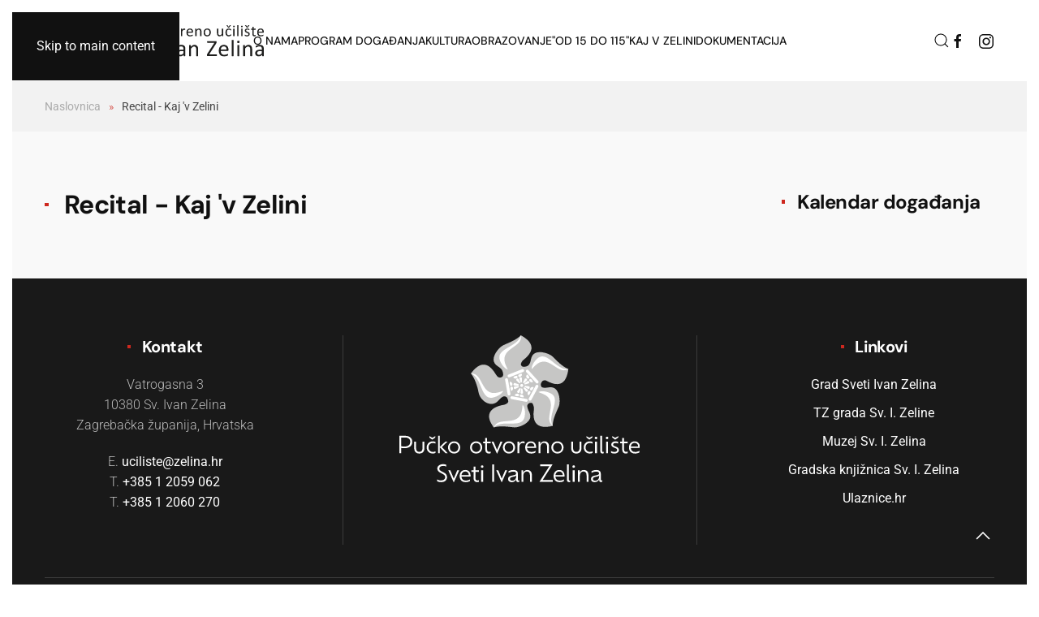

--- FILE ---
content_type: text/html; charset=utf-8
request_url: https://www.pou-zelina.hr/41-recital-kaj-v-zelini
body_size: 6689
content:
<!DOCTYPE html>
<html lang="hr-hr" dir="ltr">
    <head>
        <meta name="viewport" content="width=device-width, initial-scale=1">
        <link rel="icon" href="/images/logo/favicon-32x32.png" sizes="any">
                <link rel="icon" href="/images/logo/apple-touch-icon.png" type="image/svg+xml">
                <link rel="apple-touch-icon" href="/images/logo/apple-touch-icon.png">
        <meta charset="utf-8" />
	<base href="https://www.pou-zelina.hr/41-recital-kaj-v-zelini" />
	<meta name="generator" content="tesla coil generator" />
	<title>Recital - Kaj 'v Zelini</title>
	<link href="/41-recital-kaj-v-zelini?format=feed&amp;type=rss" rel="alternate" type="application/rss+xml" title="RSS 2.0" />
	<link href="/41-recital-kaj-v-zelini?format=feed&amp;type=atom" rel="alternate" type="application/atom+xml" title="Atom 1.0" />
	<link href="https://www.pou-zelina.hr/component/search/?Itemid=101&amp;id=41&amp;format=opensearch" rel="search" title="Traži Pučko otvoreno učilište Sveti Ivan Zelina" type="application/opensearchdescription+xml" />
	<link href="/media/plg_system_jcepro/site/css/content.min.css?86aa0286b6232c4a5b58f892ce080277" rel="stylesheet" />
	<link href="/templates/yootheme_child/css/theme.9.css?1742301488" rel="stylesheet" />
	<script src="/templates/yootheme/packages/theme-cookie/app/cookie.min.js?4.5.10" defer></script>
	<script src="/templates/yootheme/vendor/assets/uikit/dist/js/uikit.min.js?4.5.10"></script>
	<script src="/templates/yootheme/vendor/assets/uikit/dist/js/uikit-icons-framerate.min.js?4.5.10"></script>
	<script src="/templates/yootheme/js/theme.js?4.5.10"></script>
	<script src="/media/com_widgetkit/js/maps.js" defer></script>
	<script>
document.addEventListener('DOMContentLoaded', function() {
            Array.prototype.slice.call(document.querySelectorAll('a span[id^="cloak"]')).forEach(function(span) {
                span.innerText = span.textContent;
            });
        });
	</script>
	<!-- MailerLite Universal -->
<script>
    (function(w,d,e,u,f,l,n){w[f]=w[f]||function(){(w[f].q=w[f].q||[])
    .push(arguments);},l=d.createElement(e),l.async=1,l.src=u,
    n=d.getElementsByTagName(e)[0],n.parentNode.insertBefore(l,n);})
    (window,document,'script','https://assets.mailerlite.com/js/universal.js','ml');
    ml('account', '345366');
</script>
<!-- End MailerLite Universal -->
	<script>window.yootheme ||= {}; var $theme = yootheme.theme = {"cookie":{"mode":"consent","template":"<div class=\"tm-cookie-banner uk-section uk-section-xsmall uk-section-muted uk-position-bottom uk-position-fixed\">\n        <div class=\"uk-container uk-container-expand uk-text-center\">\n\n            <p>Ove stranice koriste kola\u010di\u0107e (eng. cookies) za pru\u017eanje boljeg korisni\u010dkog iskustva i funkcionalnosti.<br \/>Nastavkom pregleda web stranice sla\u017eete se sa kori\u0161tenjem kola\u010di\u0107a. Vi\u0161e mo\u017eete saznati <a href=\"https:\/\/commission.europa.eu\/cookies-policy_hr\" target=\"_blank\" rel=\"noopener noreferrer\">ovdje<\/a>.<\/p>\n                            <button type=\"button\" class=\"js-accept uk-button uk-button-default uk-margin-small-left\" data-uk-toggle=\"target: !.uk-section; animation: true\">Prihva\u0107am kola\u010di\u0107e<\/button>\n            \n                        <button type=\"button\" class=\"js-reject uk-button uk-button-default uk-margin-small-left\" data-uk-toggle=\"target: !.uk-section; animation: true\">Ne, hvala<\/button>\n            \n        <\/div>\n    <\/div>","position":"bottom"},"i18n":{"close":{"label":"Close"},"totop":{"label":"Back to top"},"marker":{"label":"Open"},"navbarToggleIcon":{"label":"Otvori izbornik"},"paginationPrevious":{"label":"Previous page"},"paginationNext":{"label":"Sljede\u0107a stranica"},"searchIcon":{"toggle":"Open Search","submit":"Submit Search"},"slider":{"next":"Next slide","previous":"Previous slide","slideX":"Slide %s","slideLabel":"%s of %s"},"slideshow":{"next":"Next slide","previous":"Previous slide","slideX":"Slide %s","slideLabel":"%s of %s"},"lightboxPanel":{"next":"Next slide","previous":"Previous slide","slideLabel":"%s of %s","close":"Close"}}};</script>

    </head>
    <body class="">

        <div class="uk-hidden-visually uk-notification uk-notification-top-left uk-width-auto">
            <div class="uk-notification-message">
                <a href="#tm-main" class="uk-link-reset">Skip to main content</a>
            </div>
        </div>

        
        
        <div class="tm-page">

                        


<header class="tm-header-mobile uk-hidden@l">


        <div uk-sticky show-on-up animation="uk-animation-slide-top" cls-active="uk-navbar-sticky" sel-target=".uk-navbar-container">
    
        <div class="uk-navbar-container">

            <div class="uk-container uk-container-expand">
                <nav class="uk-navbar" uk-navbar="{&quot;align&quot;:&quot;left&quot;,&quot;container&quot;:&quot;.tm-header-mobile &gt; [uk-sticky]&quot;,&quot;boundary&quot;:&quot;.tm-header-mobile .uk-navbar-container&quot;}">

                                        <div class="uk-navbar-left ">

                        
                                                    

    <a class="uk-navbar-toggle" id="module-tm-6" href="#search-tm-6-search" uk-search-icon uk-toggle></a>

    <div uk-modal id="search-tm-6-search" class="uk-modal">
        <div class="uk-modal-dialog uk-modal-body">

            
            
                <form id="search-tm-6" action="/" method="post" role="search" class="uk-search uk-width-1-1 uk-search-medium"><span uk-search-icon></span><input name="searchword" placeholder="Pretraži" minlength="3" aria-label="Pretraži" type="search" class="uk-search-input" autofocus><input type="hidden" name="task" value="search"><input type="hidden" name="option" value="com_search"><input type="hidden" name="Itemid" value="101"></form>
                
            
        </div>
    </div>


                        
                        
                    </div>
                    
                                        <div class="uk-navbar-center">

                                                    <a href="https://www.pou-zelina.hr/" aria-label="Natrag na naslovnicu" class="uk-logo uk-navbar-item">
    <img alt="POU Zelina" loading="eager" width="250" height="54" src="/images/logo/POU_Zelina_logotip.svg"><img class="uk-logo-inverse" alt="POU Zelina" loading="eager" width="250" height="54" src="/images/logo/POU_Zelina_logotip_inverse.svg"></a>
                        
                        
                    </div>
                    
                                        <div class="uk-navbar-right">

                        
                                                    <a uk-toggle href="#tm-dialog-mobile" class="uk-navbar-toggle">

        
        <div uk-navbar-toggle-icon></div>

        
    </a>
                        
                    </div>
                    
                </nav>
            </div>

        </div>

        </div>
    



        <div id="tm-dialog-mobile" uk-offcanvas="container: true; overlay: true" mode="push" flip>
        <div class="uk-offcanvas-bar uk-flex uk-flex-column">

                        <button class="uk-offcanvas-close uk-close-large" type="button" uk-close uk-toggle="cls: uk-close-large; mode: media; media: @s"></button>
            
                        <div class="uk-margin-auto-vertical">
                
<div class="uk-grid uk-child-width-1-1" uk-grid>    <div>
<div class="uk-panel" id="module-tm-4">

    
    <a href="https://www.pou-zelina.hr/" aria-label="Natrag na naslovnicu" class="uk-logo">
    <img alt="POU Zelina" loading="eager" width="340" height="74" src="/images/logo/POU_Zelina_logotip_inverse.svg"></a>
</div>
</div>    <div>
<div class="uk-panel" id="module-menu-dialog-mobile">

    
    
<ul class="uk-nav uk-nav-primary uk-nav- uk-nav-accordion" uk-nav="targets: &gt; .js-accordion">
    
	<li class="item-188 js-accordion uk-parent"><a href>O nama <span uk-nav-parent-icon></span></a>
	<ul class="uk-nav-sub">

		<li class="item-211"><a href="/o-nama/podaci-o-ucilistu">Podaci o učilištu</a></li>
		<li class="item-189"><a href="/o-nama/povijest-ucilista">Povijest učilišta</a></li>
		<li class="item-134"><a href="/o-nama/kontakt">Kontakt</a></li>
		<li class="item-237"><a href="/o-nama/vijesti">Vijesti</a></li></ul></li>
	<li class="item-228"><a href="/program-dogadanja">Program događanja</a></li>
	<li class="item-180 js-accordion uk-parent"><a href>Kultura <span uk-nav-parent-icon></span></a>
	<ul class="uk-nav-sub">

		<li class="item-178"><a href="/kultura/kino-zelina">Kino Zelina</a></li>
		<li class="item-179"><a href="/kultura/galerija-kralus">Galerija Kraluš</a></li>
		<li class="item-186"><a href="/kultura/izdavastvo">Izdavaštvo</a></li>
		<li class="item-187"><a href="/kultura/zamka">ZAmKa</a></li></ul></li>
	<li class="item-207"><a href="/obrazovanje">Obrazovanje</a></li>
	<li class="item-191"><a href="/eu-projekt-od-15-do-115">&quot;Od 15 do 115&quot;</a></li>
	<li class="item-194 js-accordion uk-parent"><a href>KAJ v Zelini <span uk-nav-parent-icon></span></a>
	<ul class="uk-nav-sub">

		<li class="item-196"><a href="/kaj-v-zelini/smotra-djecjega-kajkavskog-pjesnistva-dragutin-domjanic">Smotra dječjega kajkavskog pjesništva &quot;Dragutin Domjanić&quot;</a></li>
		<li class="item-195"><a href="/kaj-v-zelini/recital-suvremenoga-kajkavskog-pjesnistva-dragutin-domjanic">Recital suvremenoga kajkavskog pjesništva &quot;Dragutin Domjanić&quot;</a></li></ul></li>
	<li class="item-199 js-accordion uk-parent"><a href>Dokumentacija <span uk-nav-parent-icon></span></a>
	<ul class="uk-nav-sub">

		<li class="item-342"><a href="https://transparentno.pouzelina.otvorenigrad.hr">iTransparentnost</a></li>
		<li class="item-203"><a href="/dokumentacija/pravne-informacije">Pravne informacije</a></li>
		<li class="item-200"><a href="/dokumentacija/planovi-izvjesca">Planovi i izvješća</a></li>
		<li class="item-202"><a href="/dokumentacija/javna-nabava">Javna nabava</a></li>
		<li class="item-197"><a href="/dokumentacija/cjenik">Cjenik</a></li></ul></li></ul>

</div>
</div></div>
            </div>
            
            
        </div>
    </div>
    
    
    

</header>




<header class="tm-header uk-visible@l">



        <div uk-sticky media="@l" cls-active="uk-navbar-sticky" sel-target=".uk-navbar-container">
    
        <div class="uk-navbar-container">

            <div class="uk-container uk-container-xlarge">
                <nav class="uk-navbar" uk-navbar="{&quot;align&quot;:&quot;left&quot;,&quot;container&quot;:&quot;.tm-header &gt; [uk-sticky]&quot;,&quot;boundary&quot;:&quot;.tm-header .uk-navbar-container&quot;}">

                                        <div class="uk-navbar-left ">

                                                    <a href="https://www.pou-zelina.hr/" aria-label="Natrag na naslovnicu" class="uk-logo uk-navbar-item">
    <img alt="POU Zelina" loading="eager" width="270" height="59" src="/images/logo/POU_Zelina_logotip.svg"><img class="uk-logo-inverse" alt="POU Zelina" loading="eager" width="270" height="59" src="/images/logo/POU_Zelina_logotip_inverse.svg"></a>
                        
                        
                        
                    </div>
                    
                                        <div class="uk-navbar-center">

                        
                                                    
<ul class="uk-navbar-nav">
    
	<li class="item-188 uk-parent"><a role="button">O nama</a>
	<div class="uk-drop uk-navbar-dropdown" mode="hover" pos="bottom-left"><div><ul class="uk-nav uk-navbar-dropdown-nav">

		<li class="item-211"><a href="/o-nama/podaci-o-ucilistu">Podaci o učilištu</a></li>
		<li class="item-189"><a href="/o-nama/povijest-ucilista">Povijest učilišta</a></li>
		<li class="item-134"><a href="/o-nama/kontakt">Kontakt</a></li>
		<li class="item-237"><a href="/o-nama/vijesti">Vijesti</a></li></ul></div></div></li>
	<li class="item-228"><a href="/program-dogadanja">Program događanja</a></li>
	<li class="item-180 uk-parent"><a role="button">Kultura</a>
	<div class="uk-drop uk-navbar-dropdown" mode="hover" pos="bottom-left"><div><ul class="uk-nav uk-navbar-dropdown-nav">

		<li class="item-178"><a href="/kultura/kino-zelina">Kino Zelina</a></li>
		<li class="item-179"><a href="/kultura/galerija-kralus">Galerija Kraluš</a></li>
		<li class="item-186"><a href="/kultura/izdavastvo">Izdavaštvo</a></li>
		<li class="item-187"><a href="/kultura/zamka">ZAmKa</a></li></ul></div></div></li>
	<li class="item-207"><a href="/obrazovanje">Obrazovanje</a></li>
	<li class="item-191 uk-parent"><a href="/eu-projekt-od-15-do-115">&quot;Od 15 do 115&quot;</a>
	<div class="uk-drop uk-navbar-dropdown" pos="bottom-center" style="width: 1100px;"><div class="uk-grid-margin uk-container uk-padding-remove-horizontal"><div class="uk-grid tm-grid-expand uk-child-width-1-1">
<div class="uk-width-1-1">
    
        
            
            
            
                
                    
<h3>        Posljednji projekti    </h3>
<div class="uk-margin" uk-slider>
    <div class="uk-position-relative">
                <div class="uk-slider-container">        
            <div class="uk-slider-items uk-grid uk-grid-small uk-grid-match">                                <div class="uk-width-1-1 uk-width-1-4@m">
<div class="el-item uk-grid-item-match">
        <a class="uk-panel uk-transition-toggle uk-margin-remove-first-child uk-link-toggle" href="/eu-projekt-od-15-do-115/296-eu-projekt-od-15-do-115-u-brojkama">    
        
            
                
            
            
                                
<div class="uk-inline-clip">
        <img src="/templates/yootheme/cache/13/030_Zavr%C5%A1na_konferencija_od_15_do_115-1391a5ca.jpeg" srcset="/templates/yootheme/cache/d5/030_Zavr%C5%A1na_konferencija_od_15_do_115-d5071a74.jpeg 768w, /templates/yootheme/cache/72/030_Zavr%C5%A1na_konferencija_od_15_do_115-7243127c.jpeg 1024w, /templates/yootheme/cache/c4/030_Zavr%C5%A1na_konferencija_od_15_do_115-c49692dc.jpeg 1366w, /templates/yootheme/cache/4d/030_Zavr%C5%A1na_konferencija_od_15_do_115-4d9dc93a.jpeg 1600w, /templates/yootheme/cache/13/030_Zavr%C5%A1na_konferencija_od_15_do_115-1391a5ca.jpeg 1920w" sizes="(min-width: 1920px) 1920px" width="1920" height="1080" alt loading="lazy" class="el-image uk-transition-scale-up uk-transition-opaque">    
    
</div>                
                
                    

                <div class="el-meta uk-text-meta uk-margin-small-top">17. Veljača 2023.</div>        
                <h3 class="el-title uk-margin-remove-top uk-margin-remove-bottom">                        EU projekt "Od 15 do 115" u brojkama                    </h3>        
        
    
        
        
        
        
        

                
                
            
        
        </a>    
</div></div>                                <div class="uk-width-1-1 uk-width-1-4@m">
<div class="el-item uk-grid-item-match">
        <a class="uk-panel uk-transition-toggle uk-margin-remove-first-child uk-link-toggle" href="/eu-projekt-od-15-do-115/268-zavrsna-konferencija">    
        
            
                
            
            
                                
<div class="uk-inline-clip">
        <img src="/templates/yootheme/cache/0c/Zavrsna_konferencija_pozivnica_web-0ccf541c.png" srcset="/templates/yootheme/cache/19/Zavrsna_konferencija_pozivnica_web-19fe1767.png 768w, /templates/yootheme/cache/f6/Zavrsna_konferencija_pozivnica_web-f631aaaf.png 1024w, /templates/yootheme/cache/40/Zavrsna_konferencija_pozivnica_web-40e42a0f.png 1366w, /templates/yootheme/cache/c9/Zavrsna_konferencija_pozivnica_web-c9ef71e9.png 1600w, /templates/yootheme/cache/0c/Zavrsna_konferencija_pozivnica_web-0ccf541c.png 1920w" sizes="(min-width: 1920px) 1920px" width="1920" height="1080" alt loading="lazy" class="el-image uk-transition-scale-up uk-transition-opaque">    
    
</div>                
                
                    

                <div class="el-meta uk-text-meta uk-margin-small-top">30. Siječanj 2023.</div>        
                <h3 class="el-title uk-margin-remove-top uk-margin-remove-bottom">                        Završna konferencija EU projekta "Od 15 do 115"                    </h3>        
        
    
        
        
        
        
        

                
                
            
        
        </a>    
</div></div>                                <div class="uk-width-1-1 uk-width-1-4@m">
<div class="el-item uk-grid-item-match">
        <a class="uk-panel uk-transition-toggle uk-margin-remove-first-child uk-link-toggle" href="/eu-projekt-od-15-do-115/269-zamka">    
        
            
                
            
            
                                
<div class="uk-inline-clip">
        <img src="/templates/yootheme/cache/00/ZAmKa-0063eec6.jpeg" srcset="/templates/yootheme/cache/15/ZAmKa-15cf90e5.jpeg 768w, /templates/yootheme/cache/9b/ZAmKa-9b9778f3.jpeg 1024w, /templates/yootheme/cache/2d/ZAmKa-2d42f853.jpeg 1366w, /templates/yootheme/cache/a4/ZAmKa-a449a3b5.jpeg 1600w, /templates/yootheme/cache/00/ZAmKa-0063eec6.jpeg 1920w" sizes="(min-width: 1920px) 1920px" width="1920" height="1080" alt loading="lazy" class="el-image uk-transition-scale-up uk-transition-opaque">    
    
</div>                
                
                    

                <div class="el-meta uk-text-meta uk-margin-small-top">19. Prosinac 2022.</div>        
                <h3 class="el-title uk-margin-remove-top uk-margin-remove-bottom">                        ZAmKa                    </h3>        
        
    
        
        
        
        
        

                
                
            
        
        </a>    
</div></div>                                <div class="uk-width-1-1 uk-width-1-4@m">
<div class="el-item uk-grid-item-match">
        <a class="uk-panel uk-transition-toggle uk-margin-remove-first-child uk-link-toggle" href="/eu-projekt-od-15-do-115/135-tecaj-saptac-psima">    
        
            
                
            
            
                                
<div class="uk-inline-clip">
        <img src="/templates/yootheme/cache/d0/tecaj-saptac-psima-d0d7e346.jpeg" srcset="/templates/yootheme/cache/b5/tecaj-saptac-psima-b5889786.jpeg 768w, /templates/yootheme/cache/4f/tecaj-saptac-psima-4f8c0f16.jpeg 1024w, /templates/yootheme/cache/f9/tecaj-saptac-psima-f9598fb6.jpeg 1366w, /templates/yootheme/cache/70/tecaj-saptac-psima-7052d450.jpeg 1600w, /templates/yootheme/cache/d0/tecaj-saptac-psima-d0d7e346.jpeg 1920w" sizes="(min-width: 1920px) 1920px" width="1920" height="1080" alt loading="lazy" class="el-image uk-transition-scale-up uk-transition-opaque">    
    
</div>                
                
                    

                <div class="el-meta uk-text-meta uk-margin-small-top">09. Prosinac 2022.</div>        
                <h3 class="el-title uk-margin-remove-top uk-margin-remove-bottom">                        Tečaj šaptač psima                    </h3>        
        
    
        
        
        
        
        

                
                
            
        
        </a>    
</div></div>                            </div>
                </div>        
                

    <div class="uk-visible@xl uk-position-medium uk-position-center-left-out" uk-inverse uk-toggle="cls: uk-position-center-left-out uk-position-center-left; mode: media; media: @xl">    <a class="el-slidenav" href="#" uk-slidenav-previous uk-slider-item="previous"></a>    </div>
    <div class="uk-visible@xl uk-position-medium uk-position-center-right-out" uk-inverse uk-toggle="cls: uk-position-center-right-out uk-position-center-right; mode: media; media: @xl">    <a class="el-slidenav" href="#" uk-slidenav-next uk-slider-item="next"></a>    </div>
        
    </div>
        
<div class="uk-margin-top uk-visible@s" uk-inverse>
    <ul class="el-nav uk-slider-nav uk-dotnav uk-flex-center" uk-margin></ul>
</div>    
</div>
<div class="uk-margin">
    
    
        
        
<a class="el-content uk-button uk-button-default" href="/eu-projekt-od-15-do-115">
    
        Pregledaj projekte    
    
</a>


        
    
    
</div>

                
            
        
    
</div></div></div></div></li>
	<li class="item-194 uk-parent"><a role="button">KAJ v Zelini</a>
	<div class="uk-drop uk-navbar-dropdown" mode="hover" pos="bottom-left"><div><ul class="uk-nav uk-navbar-dropdown-nav">

		<li class="item-196"><a href="/kaj-v-zelini/smotra-djecjega-kajkavskog-pjesnistva-dragutin-domjanic">Smotra dječjega kajkavskog pjesništva &quot;Dragutin Domjanić&quot;</a></li>
		<li class="item-195"><a href="/kaj-v-zelini/recital-suvremenoga-kajkavskog-pjesnistva-dragutin-domjanic">Recital suvremenoga kajkavskog pjesništva &quot;Dragutin Domjanić&quot;</a></li></ul></div></div></li>
	<li class="item-199 uk-parent"><a role="button">Dokumentacija</a>
	<div class="uk-drop uk-navbar-dropdown" mode="hover" pos="bottom-left"><div><ul class="uk-nav uk-navbar-dropdown-nav">

		<li class="item-342"><a href="https://transparentno.pouzelina.otvorenigrad.hr">iTransparentnost</a></li>
		<li class="item-203"><a href="/dokumentacija/pravne-informacije">Pravne informacije</a></li>
		<li class="item-200"><a href="/dokumentacija/planovi-izvjesca">Planovi i izvješća</a></li>
		<li class="item-202"><a href="/dokumentacija/javna-nabava">Javna nabava</a></li>
		<li class="item-197"><a href="/dokumentacija/cjenik">Cjenik</a></li></ul></div></div></li></ul>

                        
                    </div>
                    
                                        <div class="uk-navbar-right">

                        
                                                    

    <a class="uk-navbar-toggle" id="module-tm-5" href="#search-tm-5-search" uk-search-icon uk-toggle></a>

    <div uk-modal id="search-tm-5-search" class="uk-modal">
        <div class="uk-modal-dialog uk-modal-body">

            
            
                <form id="search-tm-5" action="/" method="post" role="search" class="uk-search uk-width-1-1 uk-search-medium"><span uk-search-icon></span><input name="searchword" placeholder="Pretraži" minlength="3" aria-label="Pretraži" type="search" class="uk-search-input" autofocus><input type="hidden" name="task" value="search"><input type="hidden" name="option" value="com_search"><input type="hidden" name="Itemid" value="101"></form>
                
            
        </div>
    </div>


<div class="uk-navbar-item" id="module-tm-7">

    
    <ul class="uk-flex-inline uk-flex-middle uk-flex-nowrap uk-grid-small" uk-grid>                    <li><a href="https://www.facebook.com/profile.php?id=100063553061724" class="uk-preserve-width uk-icon-link" rel="noreferrer" target="_blank"><span uk-icon="icon: facebook;"></span></a></li>
                    <li><a href="https://www.instagram.com/kino_zelina/" class="uk-preserve-width uk-icon-link" rel="noreferrer" target="_blank"><span uk-icon="icon: instagram;"></span></a></li>
            </ul>
</div>

                        
                    </div>
                    
                </nav>
            </div>

        </div>

        </div>
    






        <div id="tm-dialog" uk-offcanvas="container: true" mode="slide" flip overlay>
        <div class="uk-offcanvas-bar uk-flex uk-flex-column">

            <button class="uk-offcanvas-close uk-close-large" type="button" uk-close uk-toggle="cls: uk-close-large; mode: media; media: @s"></button>

                        <div class="uk-margin-auto-bottom tm-height-expand">
                
<div class="uk-panel" id="module-tm-3">

    
    <a href="https://www.pou-zelina.hr/" aria-label="Natrag na naslovnicu" class="uk-logo">
    <img alt="POU Zelina" loading="eager" width="340" height="74" src="/images/logo/POU_Zelina_logotip_inverse.svg"></a>
</div>

            </div>
            
            
        </div>
    </div>
    
    
    


</header>

            
            

            <main id="tm-main" >

                
                <div id="system-message-container" data-messages="[]">
</div>

                <!-- Builder #template-dPlnATe9 -->
<div class="uk-section-muted uk-section uk-section-xsmall">
    
        
        
        
            
                                <div class="uk-container">                
                    <div class="uk-grid tm-grid-expand uk-child-width-1-1 uk-grid-margin">
<div class="uk-width-1-1">
    
        
            
            
            
                
                    

<nav aria-label="Breadcrumb">
    <ul class="uk-breadcrumb uk-margin-remove-bottom" vocab="https://schema.org/" typeof="BreadcrumbList">
    
            <li property="itemListElement" typeof="ListItem">            <a href="/" property="item" typeof="WebPage"><span property="name">Naslovnica</span></a>
            <meta property="position" content="1">
            </li>    
            <li property="itemListElement" typeof="ListItem">            <span property="name" aria-current="page">Recital - Kaj 'v Zelini</span>            <meta property="position" content="2">
            </li>    
    </ul>
</nav>

                
            
        
    
</div></div>
                                </div>                
            
        
    
</div>
<div class="uk-section-default uk-section" uk-scrollspy="target: [uk-scrollspy-class]; cls: uk-animation-fade; delay: false;" uk-height-viewport="expand: true;">
    
        
        
        
            
                                <div class="uk-container">                
                    <div class="uk-grid tm-grid-expand uk-grid-margin" uk-grid>
<div class="uk-width-3-4@m">
    
        
            
            
            
                
                    
<h2 class="uk-h2 uk-heading-bullet" uk-scrollspy-class>        Recital - Kaj 'v Zelini    </h2>
                
            
        
    
</div>
<div class="uk-width-1-4@m">
    
        
            
            
            
                
                    
<h2 class="uk-h3 uk-heading-bullet" uk-scrollspy-class>        Kalendar događanja    </h2>
                
            
        
    
</div></div>
                                </div>                
            
        
    
</div>

                
            </main>

            

                        <footer>
                <!-- Builder #footer -->
<div class="uk-section-secondary uk-section">
    
        
        
        
            
                
                    <div class="uk-grid-margin uk-container"><div class="uk-grid tm-grid-expand uk-grid-column-large uk-grid-divider" uk-grid>
<div class="uk-width-1-3@m">
    
        
            
            
            
                
                    
<h3 class="uk-h4 uk-heading-bullet uk-text-center">        Kontakt    </h3><div class="uk-panel uk-margin uk-text-center"><p>Vatrogasna 3<br />10380 Sv. Ivan Zelina<br />Zagrebačka županija, Hrvatska</p>
<p>E. <a href="mailto:uciliste@zelina.hr"><span id="cloak8df0831ef9a07b858b6da35a8ae415c4">Ova e-mail adresa je zaštićena od spambota. Potrebno je omogućiti JavaScript da je vidite.</span><script type='text/javascript'>
				document.getElementById('cloak8df0831ef9a07b858b6da35a8ae415c4').innerHTML = '';
				var prefix = '&#109;a' + 'i&#108;' + '&#116;o';
				var path = 'hr' + 'ef' + '=';
				var addy8df0831ef9a07b858b6da35a8ae415c4 = '&#117;c&#105;l&#105;st&#101;' + '&#64;';
				addy8df0831ef9a07b858b6da35a8ae415c4 = addy8df0831ef9a07b858b6da35a8ae415c4 + 'z&#101;l&#105;n&#97;' + '&#46;' + 'hr';
				var addy_text8df0831ef9a07b858b6da35a8ae415c4 = '&#117;c&#105;l&#105;st&#101;' + '&#64;' + 'z&#101;l&#105;n&#97;' + '&#46;' + 'hr';document.getElementById('cloak8df0831ef9a07b858b6da35a8ae415c4').innerHTML += '<a ' + path + '\'' + prefix + ':' + addy8df0831ef9a07b858b6da35a8ae415c4 + '\'>'+addy_text8df0831ef9a07b858b6da35a8ae415c4+'<\/a>';
		</script><br /></a>T. <a href="tel:+38512059062">+385 1 2059 062</a><br />T. <a href="tel:+38512060270">+385 1 2060 270</a></p>
<p></p></div>
                
            
        
    
</div>
<div class="uk-width-1-3@m">
    
        
            
            
            
                
                    
<div class="uk-margin uk-text-center">
        <img src="/images/logo/pou-vertical.svg" width="300" height="183" class="el-image" alt loading="lazy">    
    
</div>
                
            
        
    
</div>
<div class="uk-width-1-3@m">
    
        
            
            
            
                
                    
<h3 class="uk-h4 uk-heading-bullet uk-text-center">        Linkovi    </h3>
<ul class="uk-list uk-text-center">
    
    
                <li class="el-item">            <div class="el-content uk-panel"><a href="https://www.zelina.hr/portal/" class="el-link uk-link-text uk-margin-remove-last-child"><p>Grad Sveti Ivan Zelina</p></a></div>        </li>                <li class="el-item">            <div class="el-content uk-panel"><a href="https://www.visitzelina.hr/" class="el-link uk-link-text uk-margin-remove-last-child"><p>TZ grada Sv. I. Zeline</p></a></div>        </li>                <li class="el-item">            <div class="el-content uk-panel"><a href="https://www.muzej-zelina.hr/" class="el-link uk-link-text uk-margin-remove-last-child"><p>Muzej Sv. I. Zelina</p></a></div>        </li>                <li class="el-item">            <div class="el-content uk-panel"><a href="https://www.knjiznica-zelina.hr/" class="el-link uk-link-text uk-margin-remove-last-child"><p>Gradska knjižnica Sv. I. Zelina</p></a></div>        </li>                <li class="el-item">            <div class="el-content uk-panel"><a href="https://www.ulaznice.hr/web/" class="el-link uk-link-text uk-margin-remove-last-child"><p>Ulaznice.hr</p></a></div>        </li>        
    
    
</ul>
<div class="uk-margin uk-text-right@m uk-text-center"><a href="#" uk-totop uk-scroll></a></div>
                
            
        
    
</div></div></div><div class="uk-margin-medium uk-container"><div class="uk-grid tm-grid-expand uk-child-width-1-1">
<div class="uk-grid-item-match uk-flex-middle uk-width-1-1">
    
        
            
            
                        <div class="uk-panel uk-width-1-1">            
                
                    <hr>
                
                        </div>            
        
    
</div></div></div><div class="uk-margin uk-margin-remove-bottom uk-container"><div class="uk-grid tm-grid-expand" uk-grid>
<div class="uk-width-1-3@m">
    
        
            
            
            
                
                    
<ul class="uk-list">
    
    
                <li class="el-item">            <div class="el-content uk-panel"><a href="/2-uncategorised/147-uvjeti-koristenja" class="el-link uk-link-text uk-margin-remove-last-child"><p>Uvjeti korištenja</p></a></div>        </li>        
    
    
</ul>
                
            
        
    
</div>
<div class="uk-width-1-3@m">
    
        
            
            
            
                
                    <div class="uk-panel uk-text-meta uk-text-muted uk-margin uk-text-left">©<script>// <![CDATA[
 document.currentScript.insertAdjacentHTML('afterend', '<time datetime="' + new Date().toJSON() + '">' + new Intl.DateTimeFormat(document.documentElement.lang, {year: 'numeric'}).format() + '</time>'); 
// ]]></script> Pučko otvoreno učilište Sv. I. Zelina |<br class="uk-hidden@m" /> Website by <a class="uk-link-muted" href="https://getim.hr/">getim.hr</a></div>
                
            
        
    
</div>
<div class="uk-width-1-3@m">
    
        
            
            
            
                
                    
<div class="uk-margin uk-text-right" uk-scrollspy="target: [uk-scrollspy-class];">    <ul class="uk-child-width-auto uk-grid-small uk-flex-inline uk-flex-middle" uk-grid>
            <li class="el-item">
<a class="el-link uk-icon-button" href="https://www.facebook.com/profile.php?id=100063553061724" rel="noreferrer"><span uk-icon="icon: facebook;"></span></a></li>
            <li class="el-item">
<a class="el-link uk-icon-button" href="https://www.instagram.com/kino_zelina/" rel="noreferrer"><span uk-icon="icon: instagram;"></span></a></li>
    
    </ul></div>
                
            
        
    
</div></div></div>
                
            
        
    
</div>            </footer>
            
        </div>

        
        

    <script>
(function(c,d){"JUri"in d||(d.JUri="https://www.pou-zelina.hr/");c.addEventListener("click",function(a){var b=a.target?a.target.closest('[class*="ba-click-lightbox-form-"], [href*="ba-click-lightbox-form-"]'):null;if(b){a.preventDefault();if("pending"==b.clicked)return!1;b.clicked="pending";"formsAppClk"in window?formsAppClk.click(b):(a=document.createElement("script"),a.src=JUri+"components/com_baforms/assets/js/click-trigger.js",a.onload=function(){formsAppClk.click(b)},
c.head.append(a))}})})(document,window);
</script>
</body>
</html>


--- FILE ---
content_type: image/svg+xml
request_url: https://www.pou-zelina.hr/images/logo/pou-vertical.svg
body_size: 5475
content:
<?xml version="1.0" encoding="UTF-8"?>
<svg id="Layer_1" data-name="Layer 1" xmlns="http://www.w3.org/2000/svg" width="202.305mm" height="123.491mm" viewBox="0 0 573.462 350.054">
  <g>
    <path d="m365.53,215.94c.038-16.28,8.27-31.62,14.482-46.289,4.5-10.622,2.363-41.102-14.141-45.148-9.49-2.321-17.597,3-25.865-.658-1.82-1.153-4.931-6.655-.581-12.602,1.707-3.422,7.067-5.379,11.723-2.804,32.399,17.945,47.649,4.359,51.753-27.942-15.222-6.405-26.33-18.931-37.966-30.111-8.322-7.985-37.559-16.871-47.227-2.884-5.554,8.036-3.47,17.509-9.837,23.929-2.576,2.846-8.778,3.715-11.033,3.763-4.425.08-8.07-3.659-6.883-7.488,1.243-3.815,2.033-5.895,6.173-9.233,29.029-23.389,22.662-42.005-6.339-58.474-11.785,11.775-27.493,16.843-42.219,23.801-10.428,4.926-29.796,28.41-20.493,42.644,5.342,8.173,14.905,9.818,18.445,18.138,1.381,3.346,2.349,7.171,1.895,10.38-.808,5.673-6.996,6.041-9.454,5.554-3.612-.77-5.819-3.857-8.598-8.386-19.349-31.582-39.315-27.289-58.806-1.206,9.658,12.527,15.283,29.607,18.199,44.918,3.669,19.296,24.359,33.189,39.665,25.786,8.792-4.25,11.648-13.524,20.402-15.963,3.337-.699,7.241,1.073,8.457,4.018,1.687,4.094,4,8.381.581,11.62-2.732,2.325-5.413,3.848-9.667,4.566-27.479,4.65-44.123,19.706-28.183,45.965,2.959,4.897,3.763,5.895,5.025,7.729,15.907-4.514,32.419-1.664,48.5-.184,11.487,1.055,39.878-10.229,38.725-27.191-.667-9.737-8.207-15.854-7.228-24.841.312-1.404,1.693-3.796,2.751-4.647,2.69-2.16,8.617-2.699,10.027.384,1.674,3.521,3.73,8.645,2.978,13.912-5.209,36.653,13.014,46.533,44.735,38.941l.002.002Z" style="fill: #c6c6c5; fill-rule: evenodd;"/>
    <g>
      <path d="m307.616,83.04l23.4,25.934c1.267,1.404,1.153,3.587-.25,4.859h0c-1.404,1.267-3.593,1.153-4.855-.25l-23.4-25.932c-1.267-1.404-1.153-3.593.25-4.859h0c1.404-1.267,3.588-1.153,4.855.25h0Z" style="fill: #fff; fill-rule: evenodd;"/>
      <path d="m331.148,123.042l-16.483,30.791c-.894,1.669-2.993,2.307-4.656,1.413h0c-1.669-.894-2.302-2.991-1.408-4.657l16.483-30.792c.894-1.668,2.988-2.302,4.657-1.408h0c1.669.889,2.302,2.988,1.408,4.653h0Z" style="fill: #fff; fill-rule: evenodd;"/>
      <path d="m301.939,158.529l-34.329-6.454c-1.858-.345-3.096-2.155-2.747-4.012h0c.35-1.858,2.16-3.096,4.019-2.747l34.324,6.454c1.863.349,3.096,2.156,2.746,4.013h0c-.35,1.861-2.156,3.095-4.013,2.746Z" style="fill: #fff; fill-rule: evenodd;"/>
      <path d="m258.08,140.57l-6.013-34.403c-.326-1.868.931-3.654,2.799-3.981h0c1.863-.325,3.654.931,3.981,2.795l6.013,34.408c.326,1.864-.931,3.655-2.794,3.981h0c-1.867.327-3.658-.935-3.985-2.799h0Z" style="fill: #fff; fill-rule: evenodd;"/>
      <path d="m260.202,93.711l32.471-12.862c1.758-.695,3.768.175,4.467,1.933h0c.695,1.758-.175,3.767-1.933,4.462l-32.471,12.862c-1.763.695-3.772-.169-4.467-1.933h0c-.695-1.758.175-3.767,1.933-4.462Z" style="fill: #fff; fill-rule: evenodd;"/>
      <path d="m292.919,116.132c1.83.671,2.756,2.736,2.07,4.623-.686,1.881-2.727,2.868-4.557,2.206-1.83-.667-2.756-2.732-2.07-4.618.686-1.887,2.727-2.875,4.557-2.212h0Z" style="fill: #fff; fill-rule: evenodd;"/>
      <path d="m288.73,99.955h0c1.65-.25,3.437.728,3.408,2.221l-.151,7.355c-.028,1.494.279,2.695-1.376,2.945h0c-1.655.247-1.877-.964-2.316-2.387l-2.175-7.01c-.44-1.423.95-2.875,2.609-3.125h0Z" style="fill: #fff; fill-rule: evenodd;"/>
      <path d="m279.877,103.633h0c1.343-.998,3.38-.97,4.056.359l3.319,6.567c.676,1.332,1.513,2.249.165,3.247h0c-1.343.998-2.108.033-3.163-1.022l-5.214-5.166c-1.055-1.05-.511-2.988.837-3.985h0Z" style="fill: #fff; fill-rule: evenodd;"/>
      <path d="m272.134,116.297h0c.274-1.65,1.758-3.044,3.167-2.557l6.954,2.419c1.408.487,2.643.563,2.373,2.218h0c-.279,1.65-1.499,1.484-2.988,1.465l-7.336-.099c-1.489-.018-2.444-1.792-2.17-3.445h0Z" style="fill: #fff; fill-rule: evenodd;"/>
      <path d="m272.899,125.85h0c-.534-1.583.119-3.511,1.593-3.744l7.276-1.125c1.475-.232,2.6-.746,3.134.842h0c.534,1.589-.619,2.02-1.948,2.699l-6.523,3.351c-1.328.686-3.002-.435-3.532-2.024h0Z" style="fill: #fff; fill-rule: evenodd;"/>
      <path d="m282.552,137.129h0c-1.489-.77-2.354-2.613-1.456-3.8l4.448-5.867c.903-1.191,1.357-2.345,2.841-1.569h0c1.484.77.955,1.882.473,3.291l-2.359,6.948c-.482,1.415-2.463,1.769-3.947.998h0Z" style="fill: #fff; fill-rule: evenodd;"/>
      <path d="m291.874,139.355h0c-1.674.019-3.309-1.199-3.072-2.674l1.177-7.266c.241-1.47.099-2.705,1.773-2.719h0c1.674-.019,1.725,1.216,1.962,2.686l1.177,7.237c.237,1.475-1.343,2.723-3.016,2.737h0Z" style="fill: #fff; fill-rule: evenodd;"/>
      <path d="m305.583,133.659h0c-1.196,1.178-3.214,1.432-4.065.208l-4.202-6.041c-.856-1.225-1.811-2.014-.619-3.19h0c1.196-1.172,2.084-.321,3.281.571l5.876,4.391c1.191.894.922,2.888-.269,4.061h0Z" style="fill: #fff; fill-rule: evenodd;"/>
      <path d="m310.58,125.481h0c-.501,1.598-2.165,2.775-3.494,2.094l-6.542-3.365c-1.328-.68-2.543-.926-2.043-2.523h0c.501-1.598,1.683-1.262,3.158-1.036l7.252,1.115c1.475.232,2.17,2.119,1.669,3.715h0Z" style="fill: #fff; fill-rule: evenodd;"/>
      <path d="m309.398,110.685h0c.751,1.499.369,3.499-1.059,3.933l-7.044,2.127c-1.427.43-2.477,1.097-3.224-.397h0c-.747-1.499.336-2.084,1.555-2.945l5.994-4.23c1.22-.861,3.03.013,3.777,1.512h0Z" style="fill: #fff; fill-rule: evenodd;"/>
      <path d="m303.163,103.401h0c1.366.974,1.971,2.921.912,3.971l-5.219,5.186c-1.059,1.053-1.669,2.131-3.034,1.163h0c-1.366-.974-.681-2.001-.005-3.329l3.3-6.551c.676-1.328,2.685-1.409,4.046-.439h0Z" style="fill: #fff; fill-rule: evenodd;"/>
      <path d="m319.094,123.334c-2.586-.936-6.339,1.013-7.252,3.607-.842,2.387-.17,3.914,2.113,4.718,2.406.842,5.356-4.935,5.801-6.547.245-.914.232-1.391-.662-1.778Z" style="fill: #fff; fill-rule: evenodd;"/>
      <path d="m307.039,142.352c-1.952-1.938-1.792-6.164.161-8.092,1.796-1.782,3.47-1.83,5.166-.105,1.792,1.815-2.175,6.95-3.441,8.037-.719.614-1.158.803-1.886.16h0Z" style="fill: #fff; fill-rule: evenodd;"/>
      <path d="m275.305,142.305c1.069-2.534,5.044-3.966,7.568-2.878,2.325,1.001,2.993,2.533,2.027,4.756-1.011,2.339-7.257.586-8.74-.185-.842-.434-1.182-.775-.856-1.693h0Z" style="fill: #fff; fill-rule: evenodd;"/>
      <path d="m296.555,146.621c.028-2.746-3.058-5.639-5.805-5.634-2.534,0-3.753,1.143-3.749,3.563.005,2.548,6.439,3.408,8.107,3.285.941-.067,1.385-.241,1.446-1.215Z" style="fill: #fff; fill-rule: evenodd;"/>
      <path d="m264.556,110.724c2.742.226,5.341,3.563,5.091,6.295-.232,2.525-1.48,3.636-3.89,3.408-2.538-.232-2.813-6.717-2.538-8.366.151-.931.368-1.362,1.338-1.338h0Z" style="fill: #fff; fill-rule: evenodd;"/>
      <path d="m317.675,111.678c-2.477,1.202-6.41-.345-7.587-2.826-1.092-2.288-.581-3.877,1.612-4.912,2.297-1.092,5.838,4.349,6.448,5.904.34.88.378,1.361-.473,1.834h0Z" style="fill: #fff; fill-rule: evenodd;"/>
      <path d="m292.442,92.604c.468,2.708-2.103,6.06-4.813,6.509-2.501.411-3.886-.515-4.278-2.907-.411-2.51,5.796-4.41,7.454-4.566.945-.085,1.413.014,1.636.964h0Z" style="fill: #fff; fill-rule: evenodd;"/>
      <path d="m267.647,132.397c2.567-.983,4.127-4.912,3.12-7.473-.932-2.354-2.439-3.069-4.694-2.176-2.364.937-.813,7.233-.089,8.746.411.846.737,1.199,1.664.902h0Z" style="fill: #fff; fill-rule: evenodd;"/>
      <path d="m272.04,100.919c1.541,2.273,5.725,2.888,7.984,1.323,2.08-1.446,2.434-3.077,1.045-5.068-1.451-2.089-7.228.87-8.528,1.92-.737.591-1.007.988-.501,1.825h0Z" style="fill: #fff; fill-rule: evenodd;"/>
      <path d="m303.654,94.074c-1.834,2.056-1.418,6.264.648,8.074,1.905,1.669,3.574,1.612,5.166-.213,1.678-1.919-2.59-6.802-3.924-7.814-.751-.567-1.206-.732-1.891-.047h0Z" style="fill: #fff; fill-rule: evenodd;"/>
    </g>
    <path d="m258.473,81.765c-4.552-10.863-17.689-29.285,4.231-46.874,14.735-11.828,29.578-17.443,27.139-34.726-7.535,29.096-62.701,30.708-49.606,61.155,7.029,16.346,15.987,19.594,18.237,20.445Z" style="fill: #fff; fill-rule: evenodd;"/>
    <path d="m315.387,80.829c8.48-8.168,20.903-27.082,45.229-13.009,16.35,9.459,26.958,21.263,42.189,12.74-29.847,3.503-51.309-47.342-74.958-24.122-12.692,12.466-12.48,21.99-12.461,24.392h0Z" style="fill: #fff; fill-rule: evenodd;"/>
    <path d="m331.412,135.376c10.816,4.657,33.069,8.777,29.516,36.659-2.382,18.742-9.156,33.094,4.602,43.83-14.793-26.16,23.766-65.645-6.8-78.447-16.413-6.878-25.11-2.991-27.318-2.041h0Z" style="fill: #fff; fill-rule: evenodd;"/>
    <path d="m293.788,165.464c-1.659,11.657.184,34.211-27.649,38.086-18.715,2.6-34.338-.18-41.102,15.912,21.381-21.124,69.579,5.758,73.938-27.101,2.335-17.637-3.692-25.011-5.185-26.896h0Z" style="fill: #fff; fill-rule: evenodd;"/>
    <path d="m247.552,132.572c-11.364,3.11-31.327,13.757-45.939-10.247-9.822-16.144-13.477-31.583-30.929-31.399,27.88,11.227,22.355,66.143,54.239,57.085,17.117-4.859,21.489-13.32,22.628-15.438Z" style="fill: #fff; fill-rule: evenodd;"/>
  </g>
  <g>
    <g>
      <path d="m30.754,253.754c0,9.514-6.803,15.433-19.027,15.433-3.153,0-5.365-.221-7.19-.664v12.556H0v-41.484h13.718c11.229,0,17.036,6.029,17.036,14.16Zm-4.757,0c0-5.42-3.429-10.067-12.611-10.067H4.537v20.797c1.825.387,4.038.608,7.19.608,10.067,0,14.271-4.591,14.271-11.339h0Z" style="fill: #fff;"/>
      <path d="m35.458,269.629v-16.096h4.425v16.151c0,5.033,2.932,8.242,7.633,8.242,4.757,0,7.688-3.208,7.688-8.242v-16.151h4.425v16.096c0,7.688-4.702,12.224-12.113,12.224-7.356,0-12.058-4.536-12.058-12.224h0Z" style="fill: #fff;"/>
      <path d="m86.016,276.487l.055,3.872c-1.604.94-3.872,1.494-6.251,1.494-8.629,0-14.658-6.195-14.658-14.547,0-8.242,6.085-14.547,14.658-14.547,2.268,0,4.591.553,6.251,1.494l-.055,3.872c-1.327-.774-3.374-1.438-5.918-1.438-6.251,0-10.62,4.48-10.62,10.62,0,6.25,4.37,10.675,10.62,10.675,2.489,0,4.535-.664,5.918-1.494Zm-7.688-27.822l-6.693-4.978v-3.319l6.914,3.927,7.19-3.927v3.319l-7.025,4.978h-.387Z" style="fill: #fff;"/>
      <path d="m110.022,281.078l-13.717-14.16v14.16h-4.093v-41.485h4.093v26.55l13.109-12.611h5.365l-13.552,12.887,14.325,14.658h-5.531Z" style="fill: #fff;"/>
      <path d="m116.053,267.305c0-8.352,6.527-14.547,14.492-14.547,8.076,0,14.492,6.195,14.492,14.547,0,8.407-6.417,14.547-14.492,14.547-7.965,0-14.492-6.14-14.492-14.547Zm24.669,0c0-6.361-4.37-10.62-10.178-10.62-5.697,0-10.178,4.259-10.178,10.62s4.48,10.675,10.178,10.675c5.808,0,10.178-4.314,10.178-10.675Z" style="fill: #fff;"/>
    </g>
    <g>
      <path d="m168.556,267.305c0-8.352,6.527-14.547,14.492-14.547,8.076,0,14.492,6.195,14.492,14.547,0,8.407-6.417,14.547-14.492,14.547-7.965,0-14.492-6.14-14.492-14.547Zm24.669,0c0-6.361-4.37-10.62-10.178-10.62-5.697,0-10.178,4.259-10.178,10.62s4.48,10.675,10.178,10.675c5.808,0,10.178-4.314,10.178-10.675Z" style="fill: #fff;"/>
      <path d="m209.212,257.405v14.824c0,3.595,1.604,5.531,4.868,5.531,1.327,0,2.821-.388,3.706-.885v4.038c-1.051.553-2.876.941-4.425.941-5.42,0-8.518-3.54-8.518-9.624v-14.824h-4.978v-3.872h4.978v-8.518h4.37v8.518h8.574v3.872h-8.574Z" style="fill: #fff;"/>
      <path d="m245.83,253.533l-12.611,28.265h-.774l-12.667-28.265h4.813l8.242,19.802,8.297-19.802h4.702-.001Z" style="fill: #fff;"/>
      <path d="m246.826,267.305c0-8.352,6.527-14.547,14.492-14.547,8.076,0,14.492,6.195,14.492,14.547,0,8.407-6.417,14.547-14.492,14.547-7.965,0-14.492-6.14-14.492-14.547h0Zm24.669,0c0-6.361-4.37-10.62-10.178-10.62-5.697,0-10.178,4.259-10.178,10.62s4.48,10.675,10.178,10.675c5.808,0,10.178-4.314,10.178-10.675Z" style="fill: #fff;"/>
      <path d="m298.325,253.367v4.314c-.996-.553-2.489-.885-4.038-.885-4.591,0-8.131,2.987-8.131,8.794v15.487h-4.425v-27.545h4.149v6.139c1.106-3.651,4.259-6.914,8.961-6.914,1.161,0,2.544.221,3.485.608h0Z" style="fill: #fff;"/>
      <path d="m325.816,268.689h-21.516c.553,6.25,4.203,9.348,10.564,9.348,4.149,0,7.633-1.217,9.845-2.766v3.872c-2.655,1.881-6.693,2.71-10.232,2.71-8.961,0-14.437-5.421-14.437-14.658,0-8.629,5.697-14.436,13.441-14.436,7.633,0,12.556,5.255,12.556,13.496,0,.83-.111,1.659-.222,2.434h0Zm-21.461-3.539h17.589c-.222-5.365-3.098-8.684-8.518-8.684-4.868,0-8.407,3.153-9.071,8.684Z" style="fill: #fff;"/>
      <path d="m356.737,264.761v16.317h-4.425v-15.432c0-5.752-2.876-9.293-7.633-9.293-4.922,0-8.407,4.038-8.407,10.178v14.547h-4.425v-27.545h4.149v5.974c1.327-3.706,4.868-6.748,9.9-6.748,6.527,0,10.842,4.48,10.842,12.003h0Z" style="fill: #fff;"/>
      <path d="m362.38,267.305c0-8.352,6.527-14.547,14.492-14.547,8.076,0,14.492,6.195,14.492,14.547,0,8.407-6.417,14.547-14.492,14.547-7.965,0-14.492-6.14-14.492-14.547Zm24.669,0c0-6.361-4.37-10.62-10.177-10.62-5.697,0-10.178,4.259-10.178,10.62s4.48,10.675,10.178,10.675c5.808,0,10.178-4.314,10.178-10.675h0Z" style="fill: #fff;"/>
      <path d="m409.84,269.629v-16.096h4.425v16.151c0,5.033,2.932,8.242,7.633,8.242,4.757,0,7.688-3.208,7.688-8.242v-16.151h4.425v16.096c0,7.688-4.702,12.224-12.113,12.224-7.356,0-12.058-4.536-12.058-12.224h0Z" style="fill: #fff;"/>
      <path d="m460.398,276.487l.055,3.872c-1.604.94-3.872,1.494-6.251,1.494-8.629,0-14.658-6.195-14.658-14.547,0-8.242,6.085-14.547,14.658-14.547,2.268,0,4.591.553,6.251,1.494l-.055,3.872c-1.327-.774-3.374-1.438-5.918-1.438-6.251,0-10.62,4.481-10.62,10.62,0,6.251,4.37,10.675,10.62,10.675,2.489,0,4.535-.664,5.918-1.494Zm-7.688-27.822l-6.693-4.978v-3.319l6.914,3.927,7.19-3.927v3.319l-7.025,4.978h-.387Z" style="fill: #fff;"/>
      <path d="m465.82,244.738c0-1.991,1.272-2.987,3.042-2.987,1.825,0,2.987.996,2.987,2.987,0,1.77-1.161,2.821-2.987,2.821-1.77,0-3.042-1.051-3.042-2.821Zm.774,8.795h4.425v27.545h-4.425v-27.545Z" style="fill: #fff;"/>
      <path d="m479.096,276.543v-36.949h4.425v36.451c0,1.327.664,1.991,1.825,1.991.664,0,1.327-.111,1.77-.442v3.485c-.664.498-1.77.774-2.876.774-3.153,0-5.144-1.991-5.144-5.31Z" style="fill: #fff;"/>
      <path d="m492.149,244.738c0-1.991,1.272-2.987,3.042-2.987,1.825,0,2.987.996,2.987,2.987,0,1.77-1.161,2.821-2.987,2.821-1.77,0-3.042-1.051-3.042-2.821Zm.774,8.795h4.425v27.545h-4.425v-27.545Z" style="fill: #fff;"/>
      <path d="m523.402,273.5c0,4.314-3.651,8.352-10.841,8.352-3.374,0-6.251-.885-7.744-2.047v-3.983c1.548,1.161,4.48,2.213,7.688,2.213,4.535,0,6.748-1.881,6.748-4.591,0-2.213-1.438-3.319-4.37-4.48l-3.485-1.438c-3.872-1.548-6.14-3.595-6.14-7.246,0-4.259,4.038-7.523,10.288-7.523,2.323,0,4.812.719,6.139,1.494v3.927c-1.548-.829-3.706-1.494-6.084-1.494-3.595,0-5.974,1.383-5.974,3.706,0,1.88,1.161,2.821,3.54,3.762l3.429,1.383c4.425,1.77,6.803,4.038,6.803,7.965h.001Zm-9.016-24.836l-6.693-4.978v-3.319l6.914,3.927,7.19-3.927v3.319l-7.08,4.978h-.332,0Z" style="fill: #fff;"/>
      <path d="m535.683,257.405v14.824c0,3.595,1.604,5.531,4.868,5.531,1.327,0,2.821-.388,3.706-.885v4.038c-1.051.553-2.876.941-4.425.941-5.42,0-8.518-3.54-8.518-9.624v-14.824h-4.978v-3.872h4.978v-8.518h4.37v8.518h8.574v3.872h-8.574Z" style="fill: #fff;"/>
      <path d="m573.24,268.689h-21.516c.553,6.25,4.203,9.348,10.564,9.348,4.149,0,7.633-1.217,9.845-2.766v3.872c-2.655,1.881-6.693,2.71-10.232,2.71-8.961,0-14.437-5.421-14.437-14.658,0-8.629,5.697-14.436,13.441-14.436,7.633,0,12.556,5.255,12.556,13.496,0,.83-.111,1.659-.222,2.434h0Zm-21.461-3.539h17.589c-.222-5.365-3.098-8.684-8.518-8.684-4.868,0-8.407,3.153-9.071,8.684h0Z" style="fill: #fff;"/>
    </g>
  </g>
  <g>
    <path d="m89.892,347.62v-4.37c1.936,1.383,5.365,2.71,9.126,2.71,6.859,0,10.288-3.54,10.288-7.744,0-3.264-2.102-5.808-6.14-7.855l-5.088-2.6c-4.591-2.268-7.633-5.31-7.633-9.901,0-6.195,5.531-10.675,14.105-10.675,3.153,0,6.084.774,7.412,1.549v4.314c-1.549-.885-4.481-1.77-7.356-1.77-5.918,0-9.458,2.71-9.458,6.582,0,2.876,1.936,4.646,5.254,6.361l5.089,2.545c5.42,2.71,8.242,6.361,8.242,11.339,0,6.417-4.757,11.948-14.492,11.948-3.817,0-7.357-1.107-9.348-2.434h0Z" style="fill: #fff;"/>
    <path d="m142.717,321.733l-12.611,28.265h-.774l-12.667-28.265h4.813l8.242,19.802,8.297-19.802h4.702-.001Z" style="fill: #fff;"/>
    <path d="m169.49,336.889h-21.516c.553,6.25,4.203,9.348,10.564,9.348,4.149,0,7.633-1.217,9.845-2.766v3.872c-2.655,1.881-6.693,2.71-10.232,2.71-8.961,0-14.437-5.421-14.437-14.658,0-8.629,5.697-14.436,13.441-14.436,7.633,0,12.556,5.255,12.556,13.496,0,.83-.111,1.659-.222,2.434h0Zm-21.461-3.539h17.589c-.222-5.365-3.098-8.684-8.518-8.684-4.868,0-8.407,3.153-9.071,8.684Z" style="fill: #fff;"/>
    <path d="m181.273,325.605v14.824c0,3.595,1.604,5.531,4.868,5.531,1.327,0,2.821-.388,3.706-.885v4.038c-1.051.553-2.876.941-4.425.941-5.42,0-8.518-3.54-8.518-9.624v-14.824h-4.978v-3.872h4.978v-8.518h4.37v8.518h8.574v3.872h-8.574Z" style="fill: #fff;"/>
    <path d="m194.438,312.939c0-1.991,1.272-2.987,3.042-2.987,1.825,0,2.987.996,2.987,2.987,0,1.77-1.161,2.821-2.987,2.821-1.77,0-3.042-1.051-3.042-2.821Zm.774,8.795h4.425v27.545h-4.425v-27.545Z" style="fill: #fff;"/>
    <path d="m221.377,307.795h4.48v41.485h-4.48v-41.485h0Z" style="fill: #fff;"/>
    <path d="m256.998,321.733l-12.611,28.265h-.774l-12.667-28.265h4.813l8.242,19.802,8.297-19.802h4.702-.001Z" style="fill: #fff;"/>
    <path d="m285.818,345.629v3.374c-.497.442-1.714.885-2.987.885-2.378,0-4.093-1.327-4.093-4.37v-2.434c-.442,1.272-1.217,2.489-2.212,3.485-2.157,2.102-5.31,3.485-8.85,3.485-5.089,0-8.574-2.876-8.574-7.412,0-2.157.719-3.761,1.88-4.978,2.047-2.047,5.476-2.932,8.795-3.54,3.153-.608,6.251-1.217,7.633-2.655.608-.608.885-1.383.885-2.268,0-2.545-1.88-4.314-6.859-4.314-4.203,0-8.352,1.494-11.007,3.153v-4.149c2.379-1.438,6.749-2.932,11.062-2.932,7.633,0,10.952,3.263,10.952,8.518v14.547c0,1.383.664,2.047,1.825,2.047.608,0,1.161-.166,1.548-.442h0Zm-7.246-9.736v-1.604c-.055.111-.166.166-.221.277-1.327,1.328-4.149,2.047-6.527,2.434-3.097.608-5.587,1.217-6.969,2.655-.719.719-1.161,1.604-1.161,2.821,0,2.434,1.991,4.149,5.2,4.149,2.6,0,4.978-.94,6.693-2.655,1.936-1.936,2.987-4.812,2.987-8.075h0Z" style="fill: #fff;"/>
    <path d="m315.91,332.962v16.317h-4.425v-15.432c0-5.752-2.876-9.293-7.633-9.293-4.922,0-8.407,4.038-8.407,10.178v14.547h-4.425v-27.545h4.149v5.974c1.327-3.706,4.868-6.748,9.9-6.748,6.527,0,10.842,4.48,10.842,12.003h0Z" style="fill: #fff;"/>
    <path d="m365.527,345.075v4.203h-31.141v-.719l23.232-36.562h-22.015v-4.204h29.205v.719l-23.176,36.562h23.895,0Z" style="fill: #fff;"/>
    <path d="m393.517,336.889h-21.516c.553,6.25,4.203,9.348,10.564,9.348,4.149,0,7.633-1.217,9.845-2.766v3.872c-2.655,1.881-6.693,2.71-10.232,2.71-8.961,0-14.437-5.421-14.437-14.658,0-8.629,5.697-14.436,13.441-14.436,7.633,0,12.556,5.255,12.556,13.496,0,.83-.111,1.659-.222,2.434h0Zm-21.461-3.539h17.589c-.222-5.365-3.098-8.684-8.518-8.684-4.868,0-8.407,3.153-9.071,8.684Z" style="fill: #fff;"/>
    <path d="m399.548,344.743v-36.949h4.425v36.451c0,1.327.664,1.991,1.825,1.991.664,0,1.327-.111,1.77-.442v3.485c-.664.498-1.77.774-2.876.774-3.153,0-5.144-1.991-5.144-5.31h0Z" style="fill: #fff;"/>
    <path d="m412.602,312.939c0-1.991,1.272-2.987,3.042-2.987,1.825,0,2.987.996,2.987,2.987,0,1.77-1.161,2.821-2.987,2.821-1.77,0-3.042-1.051-3.042-2.821Zm.774,8.795h4.425v27.545h-4.425v-27.545Z" style="fill: #fff;"/>
    <path d="m450.768,332.962v16.317h-4.425v-15.432c0-5.752-2.876-9.293-7.633-9.293-4.922,0-8.407,4.038-8.407,10.178v14.547h-4.425v-27.545h4.149v5.974c1.327-3.706,4.868-6.748,9.9-6.748,6.527,0,10.842,4.48,10.842,12.003h0Z" style="fill: #fff;"/>
    <path d="m483.57,345.629v3.374c-.498.442-1.715.885-2.988.885-2.378,0-4.092-1.327-4.092-4.37v-2.434c-.442,1.272-1.217,2.489-2.213,3.485-2.157,2.102-5.31,3.485-8.85,3.485-5.089,0-8.574-2.876-8.574-7.412,0-2.157.719-3.761,1.88-4.978,2.047-2.047,5.476-2.932,8.795-3.54,3.153-.608,6.251-1.217,7.633-2.655.608-.608.885-1.383.885-2.268,0-2.545-1.88-4.314-6.859-4.314-4.203,0-8.352,1.494-11.007,3.153v-4.149c2.378-1.438,6.749-2.932,11.062-2.932,7.633,0,10.952,3.263,10.952,8.518v14.547c0,1.383.664,2.047,1.825,2.047.608,0,1.161-.166,1.549-.442h0Zm-7.246-9.736v-1.604c-.055.111-.166.166-.221.277-1.327,1.328-4.149,2.047-6.527,2.434-3.097.608-5.587,1.217-6.969,2.655-.719.719-1.161,1.604-1.161,2.821,0,2.434,1.991,4.149,5.2,4.149,2.6,0,4.978-.94,6.693-2.655,1.936-1.936,2.987-4.812,2.987-8.075h0Z" style="fill: #fff;"/>
  </g>
</svg>